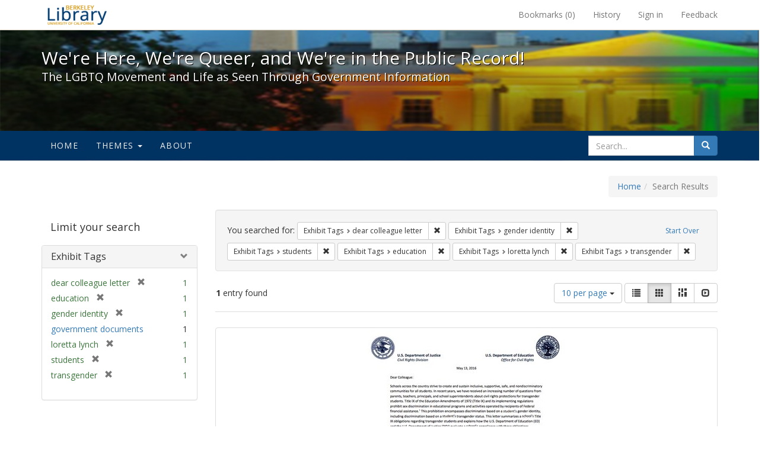

--- FILE ---
content_type: text/html; charset=utf-8
request_url: https://exhibits.lib.berkeley.edu/spotlight/queer/catalog?f%5Bexhibit_tags%5D%5B%5D=dear+colleague+letter&f%5Bexhibit_tags%5D%5B%5D=gender+identity&f%5Bexhibit_tags%5D%5B%5D=students&f%5Bexhibit_tags%5D%5B%5D=education&f%5Bexhibit_tags%5D%5B%5D=loretta+lynch&f%5Bexhibit_tags%5D%5B%5D=transgender&per_page=10&view=gallery
body_size: 28417
content:
<!DOCTYPE html>
<html lang="en" class="no-js">
  <head>
    <meta charset="utf-8">
    <meta http-equiv="Content-Type" content="text/html; charset=utf-8">

    <!-- Mobile viewport optimization h5bp.com/ad -->
    <meta name="HandheldFriendly" content="True">
    <meta name="viewport" content="width=device-width,initial-scale=1.0">

    <!-- Mobile IE allows us to activate ClearType technology for smoothing fonts for easy reading -->
    <!--[if IEMobile]>
      <meta http-equiv="cleartype" content="on">
    <![endif]-->

    <title>Exhibit Tags: 6 selected - We&#39;re Here, We&#39;re Queer, and We&#39;re in the Public Record! - Spotlight exhibits at the UC Berkeley Library Search Results</title>
    <link href="https://exhibits.lib.berkeley.edu/spotlight/queer/catalog/opensearch.xml" title="Exhibit Tags: 6 selected - We&#39;re Here, We&#39;re Queer, and We&#39;re in the Public Record! - Spotlight exhibits at the UC Berkeley Library Search Results" type="application/opensearchdescription+xml" rel="search"/>
    <link rel="shortcut icon" type="image/x-icon" href="/assets/favicon-23ef72b7ab4f78b7ed1311f9f4d5a961f2fecc7cfc6996473f54e7d6ca7428c8.ico" />
      <link rel="stylesheet" media="screen" href="/assets/application-6d6cd506ecb773eec691b6a59755b1a6abf414a6d9c01ff237312b1d034e85db.css" />
    <script src="/assets/application-815f620b9717eea3fdec4656b9984683220b03ada2525238c65d1be55a2f1af9.js"></script>
    <meta name="csrf-param" content="authenticity_token" />
<meta name="csrf-token" content="VmDGH7u6Lt8rWxRK89JhNMYgPw85nORcPmEg/fW/vLNO5R8MSof863Mur54nKSHO5IO8XbHs+xjy7MT3vQ0E8A==" />
      <meta name="totalResults" content="1" />
<meta name="startIndex" content="0" />
<meta name="itemsPerPage" content="10" />

  <link rel="alternate" type="application/rss+xml" title="RSS for results" href="/spotlight/queer/catalog.rss?f%5Bexhibit_tags%5D%5B%5D=dear+colleague+letter&amp;f%5Bexhibit_tags%5D%5B%5D=gender+identity&amp;f%5Bexhibit_tags%5D%5B%5D=students&amp;f%5Bexhibit_tags%5D%5B%5D=education&amp;f%5Bexhibit_tags%5D%5B%5D=loretta+lynch&amp;f%5Bexhibit_tags%5D%5B%5D=transgender&amp;per_page=10&amp;view=gallery" />
  <link rel="alternate" type="application/atom+xml" title="Atom for results" href="/spotlight/queer/catalog.atom?f%5Bexhibit_tags%5D%5B%5D=dear+colleague+letter&amp;f%5Bexhibit_tags%5D%5B%5D=gender+identity&amp;f%5Bexhibit_tags%5D%5B%5D=students&amp;f%5Bexhibit_tags%5D%5B%5D=education&amp;f%5Bexhibit_tags%5D%5B%5D=loretta+lynch&amp;f%5Bexhibit_tags%5D%5B%5D=transgender&amp;per_page=10&amp;view=gallery" />
  <link rel="alternate" type="application/json" title="JSON" href="/spotlight/queer/catalog.json?f%5Bexhibit_tags%5D%5B%5D=dear+colleague+letter&amp;f%5Bexhibit_tags%5D%5B%5D=gender+identity&amp;f%5Bexhibit_tags%5D%5B%5D=students&amp;f%5Bexhibit_tags%5D%5B%5D=education&amp;f%5Bexhibit_tags%5D%5B%5D=loretta+lynch&amp;f%5Bexhibit_tags%5D%5B%5D=transgender&amp;per_page=10&amp;view=gallery" />

    
    <meta name="twitter:card" />
    
    

    <!-- Le HTML5 shim, for IE6-8 support of HTML5 elements -->
    <!--[if lt IE 9]>
      <script src="//html5shim.googlecode.com/svn/trunk/html5.js"></script>
    <![endif]-->

  </head>
  <body class="blacklight-catalog blacklight-catalog-index">
  <div id="header-navbar" class="navbar navbar-default navbar-static-top navbar-inverse" role="navigation">
  <div class="container">
    <div class="navbar-header">
    <button type="button" class="navbar-toggle" data-toggle="collapse" data-target="#user-util-collapse">
      <span class="sr-only">Toggle navigation</span>
      <span class="icon-bar"></span>
      <span class="icon-bar"></span>
      <span class="icon-bar"></span>
    </button>
    <a class="navbar-brand" href="http://www.lib.berkeley.edu/">We&#39;re Here, We&#39;re Queer, and We&#39;re in the Public Record! - Spotlight exhibits at the UC Berkeley Library</a>
    </div>

    <div class="collapse navbar-collapse" id="user-util-collapse">
      <div class="navbar-right">

  <ul class="nav navbar-nav">
    
      <li><a id="bookmarks_nav" href="/bookmarks">
  Bookmarks
(<span data-role='bookmark-counter'>0</span>)
</a></li>

      <li><a href="/search_history">History</a>
</li>
  </ul>

  <ul class="nav navbar-nav">
    
      <li>
        <a href="/users/sign_in">Sign in</a>
      </li>
      <li>
        <a data-behavior="contact-link" data-target="report-problem-form" href="/spotlight/queer/contact/new">Feedback</a>
      </li>
  </ul>
</div>

    </div>
  </div>
</div>

    <div id="report-problem-form">
    <div class="container">
  <div class="row">
    <form class="col-md-offset-2 col-md-8  form-horizontal" role="form" id="new_contact_form" action="/spotlight/queer/contact" accept-charset="UTF-8" method="post"><input name="utf8" type="hidden" value="&#x2713;" /><input type="hidden" name="authenticity_token" value="7DkzPtHZnBzveyuoesuSPux7mDN4yFGVXdpVeHFlKDgRSrjxBhj3pWosf+4BDTqe8iofxKSO7KBLVZ1aLQd6IQ==" />

      <h2>Contact Us</h2>
      <div class="form-group"><label class="control-label col-sm-3" for="contact_form_name">Name</label><div class="col-sm-9"><input class="form-control" type="text" name="contact_form[name]" id="contact_form_name" /></div></div>
      <span style="display:none;visibility:hidden;">
        <div class="form-group"><label class="control-label col-sm-3" for="contact_form_email_address">Ignore this text box. It is used to detect spammers. If you enter anything into this text box, your message will not be sent.</label><div class="col-sm-9"><input class="form-control" type="email" name="contact_form[email_address]" id="contact_form_email_address" /></div></div>
      </span>
      <div class="form-group"><label class="control-label col-sm-3" for="contact_form_email">Email</label><div class="col-sm-9"><input class="form-control" type="email" name="contact_form[email]" id="contact_form_email" /></div></div>
      <div class="form-group"><label class="control-label col-sm-3" for="contact_form_message">Message</label><div class="col-sm-9"><textarea rows="7" class="form-control" name="contact_form[message]" id="contact_form_message">
</textarea></div></div>
      <input type="hidden" value="https://exhibits.lib.berkeley.edu/spotlight/queer/catalog?f%5Bexhibit_tags%5D%5B%5D=dear+colleague+letter&amp;f%5Bexhibit_tags%5D%5B%5D=gender+identity&amp;f%5Bexhibit_tags%5D%5B%5D=students&amp;f%5Bexhibit_tags%5D%5B%5D=education&amp;f%5Bexhibit_tags%5D%5B%5D=loretta+lynch&amp;f%5Bexhibit_tags%5D%5B%5D=transgender&amp;per_page=10&amp;view=gallery" name="contact_form[current_url]" id="contact_form_current_url" />
      <div class="form-actions">
        <div class="primary-actions">
        <a class="btn btn-link" data-behavior="cancel-link" href="#">Cancel</a>
        <input type="submit" name="commit" value="Send" class="btn btn-primary" data-disable-with="Send" />
        </div>
      </div>
</form>  </div>
</div>

  </div>

<div class="masthead image-masthead ">
    <span class='background-container' style="background-image: url('http://exhibits.lib.berkeley.edu/images/1113/0,122,1236,124/1800,180/0/default.jpg')"></span>
    <span class='background-container-gradient'></span>

  

  <div class="container site-title-container">
    <div class="site-title h1">
        We&#39;re Here, We&#39;re Queer, and We&#39;re in the Public Record!
          <small>The LGBTQ Movement and Life as Seen Through Government Information</small>
    </div>
  </div>

  <div id="exhibit-navbar" class="exhibit-navbar navbar navbar-default" role="navigation">
  <div class="container">

    <ul class="nav navbar-nav">
      <li class=""><a href="/spotlight/queer">Home</a></li>
            <li class="dropdown">
      <a href="#" class="dropdown-toggle" data-toggle="dropdown">Themes <b class="caret"></b></a>
      <ul class="dropdown-menu">
          <li><a href="/spotlight/queer/feature/arts">Arts</a></li>
          <li><a href="/spotlight/queer/feature/education">Education</a></li>
          <li><a href="/spotlight/queer/feature/employment">Employment</a></li>
          <li><a href="/spotlight/queer/feature/family-community">Family &amp; Community</a></li>
          <li><a href="/spotlight/queer/feature/health">Health</a></li>
          <li><a href="/spotlight/queer/feature/immigration">Immigration</a></li>
          <li><a href="/spotlight/queer/feature/military">Military</a></li>
          <li><a href="/spotlight/queer/feature/political-pride">Political Pride</a></li>
          <li><a href="/spotlight/queer/feature/terminology">Terminology</a></li>
      </ul>
    </li>

        
          <li class=""><a href="/spotlight/queer/about/0bf8fd05-3d47-4109-92dd-5e78171e35bc">About</a></li>

    </ul>
      <div class="navbar-right navbar-nav nav">
        <form class="search-query-form clearfix navbar-form" role="search" action="https://exhibits.lib.berkeley.edu/spotlight/queer/catalog" accept-charset="UTF-8" method="get"><input name="utf8" type="hidden" value="&#x2713;" />
  <input type="hidden" name="f[exhibit_tags][]" value="dear colleague letter" />
<input type="hidden" name="f[exhibit_tags][]" value="gender identity" />
<input type="hidden" name="f[exhibit_tags][]" value="students" />
<input type="hidden" name="f[exhibit_tags][]" value="education" />
<input type="hidden" name="f[exhibit_tags][]" value="loretta lynch" />
<input type="hidden" name="f[exhibit_tags][]" value="transgender" />
<input type="hidden" name="per_page" value="10" />
<input type="hidden" name="view" value="gallery" />
<input type="hidden" name="exhibit_id" value="queer" />
  <div class="input-group">
      <input type="hidden" name="search_field" id="search_field" value="all_fields" />

    <label for="q" class="sr-only">search for</label>
    <input type="text" name="q" id="q" placeholder="Search..." class="search_q q form-control" data-autocomplete-enabled="false" data-autocomplete-path="/suggest" />

    <span class="input-group-btn">
      <button type="submit" class="btn btn-primary search-btn" id="search">
        <span class="submit-search-text">Search</span>
        <span class="glyphicon glyphicon-search"></span>
      </button>
    </span>
  </div>
</form>
      </div>
  </div>
</div>

</div>

<div class="container breadcrumbs-container">
  <div class="row">
    <div class="col-md-12">
      <ul class="breadcrumb"><li><a href="/spotlight/queer?q=">Home</a></li><li class="active">Search Results</li></ul>
    </div>
  </div>
</div>


  

  <div id="ajax-modal" class="modal fade" tabindex="-1" role="dialog" aria-labelledby="modal menu" aria-hidden="true">
  <div class="modal-dialog">
    <div class="modal-content">
    </div>
  </div>
</div>


  <div id="main-container" class="container">
    <div class="row">
  <div class="col-md-12">
    <div id="main-flashes">
      <div class="flash_messages">
</div>

    </div>
  </div>
</div>


    <div class="row">
      <div id="sidebar" class="col-md-3 col-sm-4">
  <div id="facets" class="facets sidenav">

  <div class="top-panel-heading panel-heading">
    <button type="button" class="facets-toggle" data-toggle="collapse" data-target="#facet-panel-collapse">
      <span class="sr-only">Toggle facets</span>
      <span class="icon-bar"></span>
      <span class="icon-bar"></span>
      <span class="icon-bar"></span>
    </button>

    <h2 class='facets-heading'>
      Limit your search
    </h2>
  </div>

  <div id="facet-panel-collapse" class="collapse panel-group">
    <div class="panel panel-default facet_limit blacklight-exhibit_tags facet_limit-active">
  <div class=" collapse-toggle panel-heading" aria-expanded="false" data-toggle="collapse" data-target="#facet-exhibit_tags">
    <h3 class="panel-title facet-field-heading">
      <a data-turbolinks="false" data-no-turbolink="true" href="#">Exhibit Tags</a>
    </h3>
  </div>
  <div id="facet-exhibit_tags" class="panel-collapse facet-content in">
    <div class="panel-body">
      <ul class="facet-values list-unstyled">
  <li><span class="facet-label"><span class="selected">dear colleague letter</span><a class="remove" href="/spotlight/queer/catalog?f%5Bexhibit_tags%5D%5B%5D=gender+identity&amp;f%5Bexhibit_tags%5D%5B%5D=students&amp;f%5Bexhibit_tags%5D%5B%5D=education&amp;f%5Bexhibit_tags%5D%5B%5D=loretta+lynch&amp;f%5Bexhibit_tags%5D%5B%5D=transgender&amp;per_page=10&amp;view=gallery"><span class="glyphicon glyphicon-remove"></span><span class="sr-only">[remove]</span></a></span><span class="selected facet-count">1</span></li><li><span class="facet-label"><span class="selected">education</span><a class="remove" href="/spotlight/queer/catalog?f%5Bexhibit_tags%5D%5B%5D=dear+colleague+letter&amp;f%5Bexhibit_tags%5D%5B%5D=gender+identity&amp;f%5Bexhibit_tags%5D%5B%5D=students&amp;f%5Bexhibit_tags%5D%5B%5D=loretta+lynch&amp;f%5Bexhibit_tags%5D%5B%5D=transgender&amp;per_page=10&amp;view=gallery"><span class="glyphicon glyphicon-remove"></span><span class="sr-only">[remove]</span></a></span><span class="selected facet-count">1</span></li><li><span class="facet-label"><span class="selected">gender identity</span><a class="remove" href="/spotlight/queer/catalog?f%5Bexhibit_tags%5D%5B%5D=dear+colleague+letter&amp;f%5Bexhibit_tags%5D%5B%5D=students&amp;f%5Bexhibit_tags%5D%5B%5D=education&amp;f%5Bexhibit_tags%5D%5B%5D=loretta+lynch&amp;f%5Bexhibit_tags%5D%5B%5D=transgender&amp;per_page=10&amp;view=gallery"><span class="glyphicon glyphicon-remove"></span><span class="sr-only">[remove]</span></a></span><span class="selected facet-count">1</span></li><li><span class="facet-label"><a class="facet_select" href="/spotlight/queer/catalog?f%5Bexhibit_tags%5D%5B%5D=dear+colleague+letter&amp;f%5Bexhibit_tags%5D%5B%5D=gender+identity&amp;f%5Bexhibit_tags%5D%5B%5D=students&amp;f%5Bexhibit_tags%5D%5B%5D=education&amp;f%5Bexhibit_tags%5D%5B%5D=loretta+lynch&amp;f%5Bexhibit_tags%5D%5B%5D=transgender&amp;f%5Bexhibit_tags%5D%5B%5D=government+documents&amp;per_page=10&amp;view=gallery">government documents</a></span><span class="facet-count">1</span></li><li><span class="facet-label"><span class="selected">loretta lynch</span><a class="remove" href="/spotlight/queer/catalog?f%5Bexhibit_tags%5D%5B%5D=dear+colleague+letter&amp;f%5Bexhibit_tags%5D%5B%5D=gender+identity&amp;f%5Bexhibit_tags%5D%5B%5D=students&amp;f%5Bexhibit_tags%5D%5B%5D=education&amp;f%5Bexhibit_tags%5D%5B%5D=transgender&amp;per_page=10&amp;view=gallery"><span class="glyphicon glyphicon-remove"></span><span class="sr-only">[remove]</span></a></span><span class="selected facet-count">1</span></li><li><span class="facet-label"><span class="selected">students</span><a class="remove" href="/spotlight/queer/catalog?f%5Bexhibit_tags%5D%5B%5D=dear+colleague+letter&amp;f%5Bexhibit_tags%5D%5B%5D=gender+identity&amp;f%5Bexhibit_tags%5D%5B%5D=education&amp;f%5Bexhibit_tags%5D%5B%5D=loretta+lynch&amp;f%5Bexhibit_tags%5D%5B%5D=transgender&amp;per_page=10&amp;view=gallery"><span class="glyphicon glyphicon-remove"></span><span class="sr-only">[remove]</span></a></span><span class="selected facet-count">1</span></li><li><span class="facet-label"><span class="selected">transgender</span><a class="remove" href="/spotlight/queer/catalog?f%5Bexhibit_tags%5D%5B%5D=dear+colleague+letter&amp;f%5Bexhibit_tags%5D%5B%5D=gender+identity&amp;f%5Bexhibit_tags%5D%5B%5D=students&amp;f%5Bexhibit_tags%5D%5B%5D=education&amp;f%5Bexhibit_tags%5D%5B%5D=loretta+lynch&amp;per_page=10&amp;view=gallery"><span class="glyphicon glyphicon-remove"></span><span class="sr-only">[remove]</span></a></span><span class="selected facet-count">1</span></li>

</ul>

    </div>
  </div>
</div>

  </div>
</div>

</div>

<div id="content" class="col-md-9 col-sm-8">
    <h2 class="sr-only top-content-title">Search Constraints</h2>






      <div id="appliedParams" class="clearfix constraints-container">
        <div class="pull-right">
          <a class="catalog_startOverLink btn btn-sm btn-text" id="startOverLink" href="/spotlight/queer/catalog?view=gallery">Start Over</a>
        </div>
        <span class="constraints-label">You searched for:</span>
        
<span class="btn-group appliedFilter constraint filter filter-exhibit_tags">
  <span class="constraint-value btn btn-sm btn-default btn-disabled">
      <span class="filterName">Exhibit Tags</span>
      <span class="filterValue" title="dear colleague letter">dear colleague letter</span>
  </span>

    <a class="btn btn-default btn-sm remove dropdown-toggle" href="/spotlight/queer/catalog?f%5Bexhibit_tags%5D%5B%5D=gender+identity&amp;f%5Bexhibit_tags%5D%5B%5D=students&amp;f%5Bexhibit_tags%5D%5B%5D=education&amp;f%5Bexhibit_tags%5D%5B%5D=loretta+lynch&amp;f%5Bexhibit_tags%5D%5B%5D=transgender&amp;per_page=10&amp;view=gallery"><span class="glyphicon glyphicon-remove"></span><span class="sr-only">Remove constraint Exhibit Tags: dear colleague letter</span></a>
</span>


<span class="btn-group appliedFilter constraint filter filter-exhibit_tags">
  <span class="constraint-value btn btn-sm btn-default btn-disabled">
      <span class="filterName">Exhibit Tags</span>
      <span class="filterValue" title="gender identity">gender identity</span>
  </span>

    <a class="btn btn-default btn-sm remove dropdown-toggle" href="/spotlight/queer/catalog?f%5Bexhibit_tags%5D%5B%5D=dear+colleague+letter&amp;f%5Bexhibit_tags%5D%5B%5D=students&amp;f%5Bexhibit_tags%5D%5B%5D=education&amp;f%5Bexhibit_tags%5D%5B%5D=loretta+lynch&amp;f%5Bexhibit_tags%5D%5B%5D=transgender&amp;per_page=10&amp;view=gallery"><span class="glyphicon glyphicon-remove"></span><span class="sr-only">Remove constraint Exhibit Tags: gender identity</span></a>
</span>


<span class="btn-group appliedFilter constraint filter filter-exhibit_tags">
  <span class="constraint-value btn btn-sm btn-default btn-disabled">
      <span class="filterName">Exhibit Tags</span>
      <span class="filterValue" title="students">students</span>
  </span>

    <a class="btn btn-default btn-sm remove dropdown-toggle" href="/spotlight/queer/catalog?f%5Bexhibit_tags%5D%5B%5D=dear+colleague+letter&amp;f%5Bexhibit_tags%5D%5B%5D=gender+identity&amp;f%5Bexhibit_tags%5D%5B%5D=education&amp;f%5Bexhibit_tags%5D%5B%5D=loretta+lynch&amp;f%5Bexhibit_tags%5D%5B%5D=transgender&amp;per_page=10&amp;view=gallery"><span class="glyphicon glyphicon-remove"></span><span class="sr-only">Remove constraint Exhibit Tags: students</span></a>
</span>


<span class="btn-group appliedFilter constraint filter filter-exhibit_tags">
  <span class="constraint-value btn btn-sm btn-default btn-disabled">
      <span class="filterName">Exhibit Tags</span>
      <span class="filterValue" title="education">education</span>
  </span>

    <a class="btn btn-default btn-sm remove dropdown-toggle" href="/spotlight/queer/catalog?f%5Bexhibit_tags%5D%5B%5D=dear+colleague+letter&amp;f%5Bexhibit_tags%5D%5B%5D=gender+identity&amp;f%5Bexhibit_tags%5D%5B%5D=students&amp;f%5Bexhibit_tags%5D%5B%5D=loretta+lynch&amp;f%5Bexhibit_tags%5D%5B%5D=transgender&amp;per_page=10&amp;view=gallery"><span class="glyphicon glyphicon-remove"></span><span class="sr-only">Remove constraint Exhibit Tags: education</span></a>
</span>


<span class="btn-group appliedFilter constraint filter filter-exhibit_tags">
  <span class="constraint-value btn btn-sm btn-default btn-disabled">
      <span class="filterName">Exhibit Tags</span>
      <span class="filterValue" title="loretta lynch">loretta lynch</span>
  </span>

    <a class="btn btn-default btn-sm remove dropdown-toggle" href="/spotlight/queer/catalog?f%5Bexhibit_tags%5D%5B%5D=dear+colleague+letter&amp;f%5Bexhibit_tags%5D%5B%5D=gender+identity&amp;f%5Bexhibit_tags%5D%5B%5D=students&amp;f%5Bexhibit_tags%5D%5B%5D=education&amp;f%5Bexhibit_tags%5D%5B%5D=transgender&amp;per_page=10&amp;view=gallery"><span class="glyphicon glyphicon-remove"></span><span class="sr-only">Remove constraint Exhibit Tags: loretta lynch</span></a>
</span>


<span class="btn-group appliedFilter constraint filter filter-exhibit_tags">
  <span class="constraint-value btn btn-sm btn-default btn-disabled">
      <span class="filterName">Exhibit Tags</span>
      <span class="filterValue" title="transgender">transgender</span>
  </span>

    <a class="btn btn-default btn-sm remove dropdown-toggle" href="/spotlight/queer/catalog?f%5Bexhibit_tags%5D%5B%5D=dear+colleague+letter&amp;f%5Bexhibit_tags%5D%5B%5D=gender+identity&amp;f%5Bexhibit_tags%5D%5B%5D=students&amp;f%5Bexhibit_tags%5D%5B%5D=education&amp;f%5Bexhibit_tags%5D%5B%5D=loretta+lynch&amp;per_page=10&amp;view=gallery"><span class="glyphicon glyphicon-remove"></span><span class="sr-only">Remove constraint Exhibit Tags: transgender</span></a>
</span>

      </div>


<div id="sortAndPerPage" class="clearfix">
      <div class="page_links">
      <span class="page_entries">
        <strong>1</strong> entry found
      </span>
    </div> 

  <div class="search-widgets pull-right">

  <span class="sr-only">Number of results to display per page</span>
<div id="per_page-dropdown" class="btn-group">
  <button type="button" class="btn btn-default dropdown-toggle" data-toggle="dropdown" aria-expanded="false">
    10 per page <span class="caret"></span>
  </button>
  <ul class="dropdown-menu" role="menu">
      <li><a href="/spotlight/queer/catalog?f%5Bexhibit_tags%5D%5B%5D=dear+colleague+letter&amp;f%5Bexhibit_tags%5D%5B%5D=gender+identity&amp;f%5Bexhibit_tags%5D%5B%5D=students&amp;f%5Bexhibit_tags%5D%5B%5D=education&amp;f%5Bexhibit_tags%5D%5B%5D=loretta+lynch&amp;f%5Bexhibit_tags%5D%5B%5D=transgender&amp;per_page=50&amp;view=gallery">50<span class="sr-only"> per page</span></a></li>
      <li><a href="/spotlight/queer/catalog?f%5Bexhibit_tags%5D%5B%5D=dear+colleague+letter&amp;f%5Bexhibit_tags%5D%5B%5D=gender+identity&amp;f%5Bexhibit_tags%5D%5B%5D=students&amp;f%5Bexhibit_tags%5D%5B%5D=education&amp;f%5Bexhibit_tags%5D%5B%5D=loretta+lynch&amp;f%5Bexhibit_tags%5D%5B%5D=transgender&amp;per_page=10&amp;view=gallery">10<span class="sr-only"> per page</span></a></li>
      <li><a href="/spotlight/queer/catalog?f%5Bexhibit_tags%5D%5B%5D=dear+colleague+letter&amp;f%5Bexhibit_tags%5D%5B%5D=gender+identity&amp;f%5Bexhibit_tags%5D%5B%5D=students&amp;f%5Bexhibit_tags%5D%5B%5D=education&amp;f%5Bexhibit_tags%5D%5B%5D=loretta+lynch&amp;f%5Bexhibit_tags%5D%5B%5D=transgender&amp;per_page=20&amp;view=gallery">20<span class="sr-only"> per page</span></a></li>
      <li><a href="/spotlight/queer/catalog?f%5Bexhibit_tags%5D%5B%5D=dear+colleague+letter&amp;f%5Bexhibit_tags%5D%5B%5D=gender+identity&amp;f%5Bexhibit_tags%5D%5B%5D=students&amp;f%5Bexhibit_tags%5D%5B%5D=education&amp;f%5Bexhibit_tags%5D%5B%5D=loretta+lynch&amp;f%5Bexhibit_tags%5D%5B%5D=transgender&amp;per_page=100&amp;view=gallery">100<span class="sr-only"> per page</span></a></li>
  </ul>
</div>

<div class="view-type">
  <span class="sr-only">View results as: </span>
  <div class="view-type-group btn-group">
      <a title="List" class="btn btn-default view-type-list " href="/spotlight/queer/catalog?f%5Bexhibit_tags%5D%5B%5D=dear+colleague+letter&amp;f%5Bexhibit_tags%5D%5B%5D=gender+identity&amp;f%5Bexhibit_tags%5D%5B%5D=students&amp;f%5Bexhibit_tags%5D%5B%5D=education&amp;f%5Bexhibit_tags%5D%5B%5D=loretta+lynch&amp;f%5Bexhibit_tags%5D%5B%5D=transgender&amp;per_page=10&amp;view=list">
        <span class="glyphicon glyphicon-list view-icon-list"></span>
        <span class="caption">List</span>
</a>      <a title="Gallery" class="btn btn-default view-type-gallery active" href="/spotlight/queer/catalog?f%5Bexhibit_tags%5D%5B%5D=dear+colleague+letter&amp;f%5Bexhibit_tags%5D%5B%5D=gender+identity&amp;f%5Bexhibit_tags%5D%5B%5D=students&amp;f%5Bexhibit_tags%5D%5B%5D=education&amp;f%5Bexhibit_tags%5D%5B%5D=loretta+lynch&amp;f%5Bexhibit_tags%5D%5B%5D=transgender&amp;per_page=10&amp;view=gallery">
        <span class="glyphicon glyphicon-gallery view-icon-gallery"></span>
        <span class="caption">Gallery</span>
</a>      <a title="Masonry" class="btn btn-default view-type-masonry " href="/spotlight/queer/catalog?f%5Bexhibit_tags%5D%5B%5D=dear+colleague+letter&amp;f%5Bexhibit_tags%5D%5B%5D=gender+identity&amp;f%5Bexhibit_tags%5D%5B%5D=students&amp;f%5Bexhibit_tags%5D%5B%5D=education&amp;f%5Bexhibit_tags%5D%5B%5D=loretta+lynch&amp;f%5Bexhibit_tags%5D%5B%5D=transgender&amp;per_page=10&amp;view=masonry">
        <span class="glyphicon glyphicon-masonry view-icon-masonry"></span>
        <span class="caption">Masonry</span>
</a>      <a title="Slideshow" class="btn btn-default view-type-slideshow " href="/spotlight/queer/catalog?f%5Bexhibit_tags%5D%5B%5D=dear+colleague+letter&amp;f%5Bexhibit_tags%5D%5B%5D=gender+identity&amp;f%5Bexhibit_tags%5D%5B%5D=students&amp;f%5Bexhibit_tags%5D%5B%5D=education&amp;f%5Bexhibit_tags%5D%5B%5D=loretta+lynch&amp;f%5Bexhibit_tags%5D%5B%5D=transgender&amp;per_page=10&amp;view=slideshow">
        <span class="glyphicon glyphicon-slideshow view-icon-slideshow"></span>
        <span class="caption">Slideshow</span>
</a>  </div>
</div>
</div>
</div>


<h2 class="sr-only">Search Results</h2>

  <div id="documents" class="row gallery">
  <div class="document col-xs-6 col-md-3">
  <div class="thumbnail">
    <a data-context-href="/catalog/22-981/track?counter=1&amp;per_page=10" href="/spotlight/queer/catalog/22-981"><img src="/images/1161/full/!400,400/0/default.jpg" alt="Default" /></a>
    <div class="caption">
      <div class="documentHeader row">

  <h3 class="index_title document-title-heading col-sm-9 col-lg-10">
      <span class="document-counter">
        1. 
      </span>
    <a data-context-href="/catalog/22-981/track?counter=1&amp;per_page=10" href="/spotlight/queer/catalog/22-981">Dear Colleague Letter on transgender student status</a>
  </h3>

      <div class="index-document-functions col-sm-3 col-lg-2">
      <form class="bookmark_toggle" data-doc-id="22-981" data-present="In Bookmarks" data-absent="Bookmark" data-inprogress="Saving..." action="/bookmarks/22-981" accept-charset="UTF-8" method="post"><input name="utf8" type="hidden" value="&#x2713;" /><input type="hidden" name="_method" value="put" /><input type="hidden" name="authenticity_token" value="VjD23HLoHMCS52baT6s/2L4B5naCOUFMvWciOuIV5X/UpFvEJBYaNDHaGT7kuJ4rz2ayzxTP0AlxIHQCQKUgJw==" />
        <input type="submit" name="commit" value="Bookmark" id="bookmark_toggle_22-981" class="bookmark_add btn btn-default" data-disable-with="Bookmark" />
</form>
</div>

</div>

<dl class="document-metadata dl-horizontal dl-invert">

	    <dt class="blacklight-spotlight_upload_description_tesim">Description:</dt>
	    <dd class="blacklight-spotlight_upload_description_tesim">Jointly issued by the Civil Rights Division of the Department of Justice and the Department of Education. &quot;A school&#39;s Title IX obligation to ensure nondiscrimination on the basis of sex requires schools to provide transgender students equal access to educational programs and activities even in circumstances in which other students, parents, or community members raise objections or concerns. As is consistently recognized in civil rights cases, the desire to accommodate others&#39; discomfort cannot justify a policy that singles out and disadvantages a particular class of students.&quot;</dd>
	    <dt class="blacklight-spotlight_upload_date_tesim">Date:</dt>
	    <dd class="blacklight-spotlight_upload_date_tesim">May 13, 2016</dd>

</dl>

    </div>
  </div>
</div>

</div>




</div>

    </div>
  </div>

  <footer class="ucb_footer">
    <div class="row">
        <div class="container compliance"><p>Copyright &copy; The Regents of the University of California. All rights reserved.</p><p>Except where otherwise noted, this work is subject to a <a href="https://www.lib.berkeley.edu/about/creative-commons">Creative Commons Attribution-Noncommercial 4.0 License</a>.</p>
        <b><a href="https://www.lib.berkeley.edu/about/privacy-policy">PRIVACY</a> | 
        <a href="https://dac.berkeley.edu/web-accessibility">ACCESSIBILITY</a> | 
        <a href="https://ophd.berkeley.edu/policies-and-procedures/nondiscrimination-policy-statement">NONDISCRIMINATION</a></b>
       </div>
    </div>
</footer>

<script async src="https://www.googletagmanager.com/gtag/js?id=G-V8EW4J2BMN"></script>
<script>
  window.dataLayer = window.dataLayer || [];
  function gtag(){dataLayer.push(arguments);}
  gtag('js', new Date());

  gtag('config', 'G-V8EW4J2BMN');
</script>



  </body>
</html>
